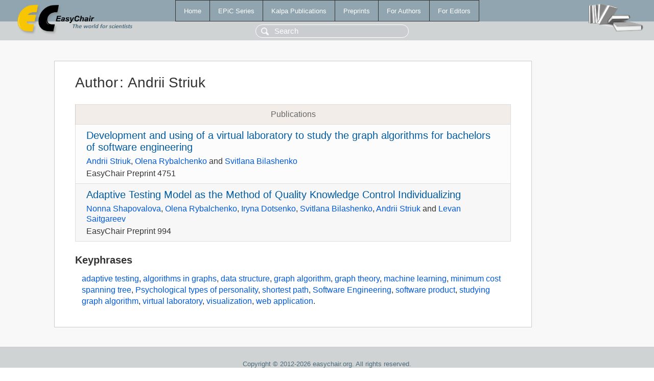

--- FILE ---
content_type: text/html; charset=UTF-8
request_url: https://eraw.easychair.org/publications/author/GJdm
body_size: 1411
content:
<!DOCTYPE html>
<html lang='en-US'><head><meta content='text/html; charset=UTF-8' http-equiv='Content-Type'/><title>Author: Andrii Striuk</title><link href='/images/favicon.ico' rel='icon' type='image/jpeg'/><link href='/css/cool.css?version=532' rel='StyleSheet' type='text/css'/><link href='/css/publications.css?version=532' rel='StyleSheet' type='text/css'/><script src='/js/easy.js?version=532'></script><script src='/publications/pubs.js?version=532'></script></head><body class="pubs"><table class="page"><tr style="height:1%"><td><div class="menu"><table class="menutable"><tr><td><a class="mainmenu" href="/publications/" id="t:HOME">Home</a></td><td><a class="mainmenu" href="/publications/EPiC" id="t:EPIC">EPiC Series</a></td><td><a class="mainmenu" href="/publications/Kalpa" id="t:KALPA">Kalpa Publications</a></td><td><a class="mainmenu" href="/publications/preprints" id="t:PREPRINTS">Preprints</a></td><td><a class="mainmenu" href="/publications/for_authors" id="t:FOR_AUTHORS">For Authors</a></td><td><a class="mainmenu" href="/publications/for_editors" id="t:FOR_EDITORS">For Editors</a></td></tr></table></div><div class="search_row"><form onsubmit="alert('Search is temporarily unavailable');return false;"><input id="search-input" name="query" placeholder="Search" type="text"/></form></div><div id="logo"><a href="/"><img class="logonew_alignment" src="/images/logoECpubs.png"/></a></div><div id="books"><img class="books_alignment" src="/images/books.png"/></div></td></tr><tr style="height:99%"><td class="ltgray"><div id="mainColumn"><table id="content_table"><tr><td style="vertical-align:top;width:99%"><div class="abstractBox"><h1>Author<span class="lr_margin">:</span>Andrii Striuk</h1><table class="epic_table top_margin"><thead><tr><th>Publications</th></tr></thead><tbody><tr><td><div class="title"><a href="/publications/preprint/Jcm3">Development and using of a virtual laboratory to study the graph algorithms for bachelors of software engineering</a></div><div class="authors"><a href="/publications/author/GJdm">Andrii Striuk</a>, <a href="/publications/author/qN2W">Olena Rybalchenko</a> and <a href="/publications/author/wN5l">Svitlana Bilashenko</a></div><div class="volume">EasyChair Preprint 4751</div></td></tr><tr><td><div class="title"><a href="/publications/preprint/LnNs">Adaptive Testing Model as the Method of Quality Knowledge Control Individualizing</a></div><div class="authors"><a href="/publications/author/VN1H">Nonna Shapovalova</a>, <a href="/publications/author/qN2W">Olena Rybalchenko</a>, <a href="/publications/author/ctZL">Iryna Dotsenko</a>, <a href="/publications/author/TWbp">Svitlana Bilashenko</a>, <a href="/publications/author/GJdm">Andrii Striuk</a> and <a href="/publications/author/pkZ9">Levan Saitgareev</a></div><div class="volume">EasyChair Preprint 994</div></td></tr></tbody></table><h3>Keyphrases</h3><p><a href="/publications/keyword/jrVB">adaptive testing</a>, <a href="/publications/keyword/wHTT">algorithms in graphs</a>, <a href="/publications/keyword/tMg2">data structure</a>, <a href="/publications/keyword/JlsF">graph algorithm</a>, <a href="/publications/keyword/Fp19">graph theory</a>, <a href="/publications/keyword/VgxF">machine learning</a>, <a href="/publications/keyword/3Drw">minimum cost spanning tree</a>, <a href="/publications/keyword/R4nl">Psychological types of personality</a>, <a href="/publications/keyword/jH8v">shortest path</a>, <a href="/publications/keyword/Rp2W">Software Engineering</a>, <a href="/publications/keyword/hqdt">software product</a>, <a href="/publications/keyword/dsK5">studying graph algorithm</a>, <a href="/publications/keyword/z6r6">virtual laboratory</a>, <a href="/publications/keyword/n1Pc">visualization</a>, <a href="/publications/keyword/5PTG">web application</a>.</p></div></td></tr></table></div></td></tr><tr><td class="footer">Copyright © 2012-2026 easychair.org. All rights reserved.</td></tr></table></body></html>